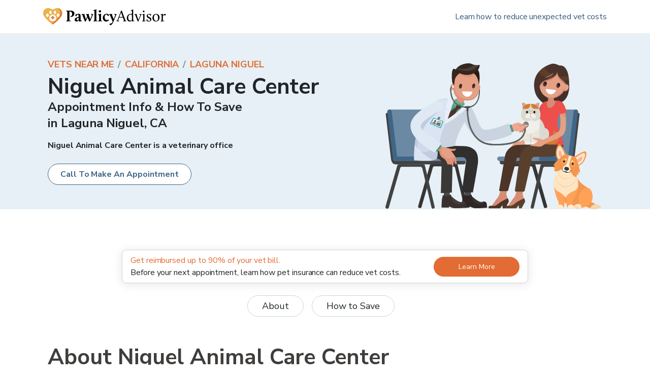

--- FILE ---
content_type: application/javascript; charset=utf-8
request_url: https://www.pawlicy.com/_next/static/chunks/6656-516e8524f79c9007.js
body_size: 11298
content:
!function(){try{var e="undefined"!=typeof window?window:"undefined"!=typeof global?global:"undefined"!=typeof self?self:{},t=(new Error).stack;t&&(e._sentryDebugIds=e._sentryDebugIds||{},e._sentryDebugIds[t]="a94fb5ed-9c49-417a-bf03-9ff3a3ce3be2",e._sentryDebugIdIdentifier="sentry-dbid-a94fb5ed-9c49-417a-bf03-9ff3a3ce3be2")}catch(e){}}(),(self.webpackChunk_N_E=self.webpackChunk_N_E||[]).push([[6656],{586656:function(e,t,r){r.d(t,{gN:function(){return Sn},l0:function(){return En},J9:function(){return yn},IG:function(){return Zr},E9:function(){return fn},TA:function(){return dn},ew:function(){return bn},wq:function(){return hn}});var n=function(e){return function(e){return!!e&&"object"===typeof e}(e)&&!function(e){var t=Object.prototype.toString.call(e);return"[object RegExp]"===t||"[object Date]"===t||function(e){return e.$$typeof===a}(e)}(e)};var a="function"===typeof Symbol&&Symbol.for?Symbol.for("react.element"):60103;function o(e,t){return!1!==t.clone&&t.isMergeableObject(e)?u((r=e,Array.isArray(r)?[]:{}),e,t):e;var r}function i(e,t,r){return e.concat(t).map((function(e){return o(e,r)}))}function u(e,t,r){(r=r||{}).arrayMerge=r.arrayMerge||i,r.isMergeableObject=r.isMergeableObject||n;var a=Array.isArray(t);return a===Array.isArray(e)?a?r.arrayMerge(e,t,r):function(e,t,r){var n={};return r.isMergeableObject(e)&&Object.keys(e).forEach((function(t){n[t]=o(e[t],r)})),Object.keys(t).forEach((function(a){r.isMergeableObject(t[a])&&e[a]?n[a]=u(e[a],t[a],r):n[a]=o(t[a],r)})),n}(e,t,r):o(t,r)}u.all=function(e,t){if(!Array.isArray(e))throw new Error("first argument should be an array");return e.reduce((function(e,r){return u(e,r,t)}),{})};var c=u,l="object"==typeof global&&global&&global.Object===Object&&global,s="object"==typeof self&&self&&self.Object===Object&&self,f=l||s||Function("return this")(),v=f.Symbol,p=Object.prototype,d=p.hasOwnProperty,y=p.toString,h=v?v.toStringTag:void 0;var b=function(e){var t=d.call(e,h),r=e[h];try{e[h]=void 0;var n=!0}catch(o){}var a=y.call(e);return n&&(t?e[h]=r:delete e[h]),a},m=Object.prototype.toString;var _=function(e){return m.call(e)},g=v?v.toStringTag:void 0;var j=function(e){return null==e?void 0===e?"[object Undefined]":"[object Null]":g&&g in Object(e)?b(e):_(e)};var S=function(e,t){return function(r){return e(t(r))}},E=S(Object.getPrototypeOf,Object);var O=function(e){return null!=e&&"object"==typeof e},A=Function.prototype,T=Object.prototype,w=A.toString,I=T.hasOwnProperty,R=w.call(Object);var F=function(e){if(!O(e)||"[object Object]"!=j(e))return!1;var t=E(e);if(null===t)return!0;var r=I.call(t,"constructor")&&t.constructor;return"function"==typeof r&&r instanceof r&&w.call(r)==R},k=r(652983),C=r(530693),P=r.n(C);var M=function(e,t){};var D=function(){this.__data__=[],this.size=0};var U=function(e,t){return e===t||e!==e&&t!==t};var x=function(e,t){for(var r=e.length;r--;)if(U(e[r][0],t))return r;return-1},V=Array.prototype.splice;var L=function(e){var t=this.__data__,r=x(t,e);return!(r<0)&&(r==t.length-1?t.pop():V.call(t,r,1),--this.size,!0)};var N=function(e){var t=this.__data__,r=x(t,e);return r<0?void 0:t[r][1]};var B=function(e){return x(this.__data__,e)>-1};var z=function(e,t){var r=this.__data__,n=x(r,e);return n<0?(++this.size,r.push([e,t])):r[n][1]=t,this};function $(e){var t=-1,r=null==e?0:e.length;for(this.clear();++t<r;){var n=e[t];this.set(n[0],n[1])}}$.prototype.clear=D,$.prototype.delete=L,$.prototype.get=N,$.prototype.has=B,$.prototype.set=z;var G=$;var H=function(){this.__data__=new G,this.size=0};var W=function(e){var t=this.__data__,r=t.delete(e);return this.size=t.size,r};var q=function(e){return this.__data__.get(e)};var K=function(e){return this.__data__.has(e)};var Y=function(e){var t=typeof e;return null!=e&&("object"==t||"function"==t)};var J=function(e){if(!Y(e))return!1;var t=j(e);return"[object Function]"==t||"[object GeneratorFunction]"==t||"[object AsyncFunction]"==t||"[object Proxy]"==t},Q=f["__core-js_shared__"],X=function(){var e=/[^.]+$/.exec(Q&&Q.keys&&Q.keys.IE_PROTO||"");return e?"Symbol(src)_1."+e:""}();var Z=function(e){return!!X&&X in e},ee=Function.prototype.toString;var te=function(e){if(null!=e){try{return ee.call(e)}catch(t){}try{return e+""}catch(t){}}return""},re=/^\[object .+?Constructor\]$/,ne=Function.prototype,ae=Object.prototype,oe=ne.toString,ie=ae.hasOwnProperty,ue=RegExp("^"+oe.call(ie).replace(/[\\^$.*+?()[\]{}|]/g,"\\$&").replace(/hasOwnProperty|(function).*?(?=\\\()| for .+?(?=\\\])/g,"$1.*?")+"$");var ce=function(e){return!(!Y(e)||Z(e))&&(J(e)?ue:re).test(te(e))};var le=function(e,t){return null==e?void 0:e[t]};var se=function(e,t){var r=le(e,t);return ce(r)?r:void 0},fe=se(f,"Map"),ve=se(Object,"create");var pe=function(){this.__data__=ve?ve(null):{},this.size=0};var de=function(e){var t=this.has(e)&&delete this.__data__[e];return this.size-=t?1:0,t},ye=Object.prototype.hasOwnProperty;var he=function(e){var t=this.__data__;if(ve){var r=t[e];return"__lodash_hash_undefined__"===r?void 0:r}return ye.call(t,e)?t[e]:void 0},be=Object.prototype.hasOwnProperty;var me=function(e){var t=this.__data__;return ve?void 0!==t[e]:be.call(t,e)};var _e=function(e,t){var r=this.__data__;return this.size+=this.has(e)?0:1,r[e]=ve&&void 0===t?"__lodash_hash_undefined__":t,this};function ge(e){var t=-1,r=null==e?0:e.length;for(this.clear();++t<r;){var n=e[t];this.set(n[0],n[1])}}ge.prototype.clear=pe,ge.prototype.delete=de,ge.prototype.get=he,ge.prototype.has=me,ge.prototype.set=_e;var je=ge;var Se=function(){this.size=0,this.__data__={hash:new je,map:new(fe||G),string:new je}};var Ee=function(e){var t=typeof e;return"string"==t||"number"==t||"symbol"==t||"boolean"==t?"__proto__"!==e:null===e};var Oe=function(e,t){var r=e.__data__;return Ee(t)?r["string"==typeof t?"string":"hash"]:r.map};var Ae=function(e){var t=Oe(this,e).delete(e);return this.size-=t?1:0,t};var Te=function(e){return Oe(this,e).get(e)};var we=function(e){return Oe(this,e).has(e)};var Ie=function(e,t){var r=Oe(this,e),n=r.size;return r.set(e,t),this.size+=r.size==n?0:1,this};function Re(e){var t=-1,r=null==e?0:e.length;for(this.clear();++t<r;){var n=e[t];this.set(n[0],n[1])}}Re.prototype.clear=Se,Re.prototype.delete=Ae,Re.prototype.get=Te,Re.prototype.has=we,Re.prototype.set=Ie;var Fe=Re;var ke=function(e,t){var r=this.__data__;if(r instanceof G){var n=r.__data__;if(!fe||n.length<199)return n.push([e,t]),this.size=++r.size,this;r=this.__data__=new Fe(n)}return r.set(e,t),this.size=r.size,this};function Ce(e){var t=this.__data__=new G(e);this.size=t.size}Ce.prototype.clear=H,Ce.prototype.delete=W,Ce.prototype.get=q,Ce.prototype.has=K,Ce.prototype.set=ke;var Pe=Ce;var Me=function(e,t){for(var r=-1,n=null==e?0:e.length;++r<n&&!1!==t(e[r],r,e););return e},De=function(){try{var e=se(Object,"defineProperty");return e({},"",{}),e}catch(t){}}();var Ue=function(e,t,r){"__proto__"==t&&De?De(e,t,{configurable:!0,enumerable:!0,value:r,writable:!0}):e[t]=r},xe=Object.prototype.hasOwnProperty;var Ve=function(e,t,r){var n=e[t];xe.call(e,t)&&U(n,r)&&(void 0!==r||t in e)||Ue(e,t,r)};var Le=function(e,t,r,n){var a=!r;r||(r={});for(var o=-1,i=t.length;++o<i;){var u=t[o],c=n?n(r[u],e[u],u,r,e):void 0;void 0===c&&(c=e[u]),a?Ue(r,u,c):Ve(r,u,c)}return r};var Ne=function(e,t){for(var r=-1,n=Array(e);++r<e;)n[r]=t(r);return n};var Be=function(e){return O(e)&&"[object Arguments]"==j(e)},ze=Object.prototype,$e=ze.hasOwnProperty,Ge=ze.propertyIsEnumerable,He=Be(function(){return arguments}())?Be:function(e){return O(e)&&$e.call(e,"callee")&&!Ge.call(e,"callee")},We=He,qe=Array.isArray;var Ke=function(){return!1},Ye="object"==typeof exports&&exports&&!exports.nodeType&&exports,Je=Ye&&"object"==typeof module&&module&&!module.nodeType&&module,Qe=Je&&Je.exports===Ye?f.Buffer:void 0,Xe=(Qe?Qe.isBuffer:void 0)||Ke,Ze=/^(?:0|[1-9]\d*)$/;var et=function(e,t){var r=typeof e;return!!(t=null==t?9007199254740991:t)&&("number"==r||"symbol"!=r&&Ze.test(e))&&e>-1&&e%1==0&&e<t};var tt=function(e){return"number"==typeof e&&e>-1&&e%1==0&&e<=9007199254740991},rt={};rt["[object Float32Array]"]=rt["[object Float64Array]"]=rt["[object Int8Array]"]=rt["[object Int16Array]"]=rt["[object Int32Array]"]=rt["[object Uint8Array]"]=rt["[object Uint8ClampedArray]"]=rt["[object Uint16Array]"]=rt["[object Uint32Array]"]=!0,rt["[object Arguments]"]=rt["[object Array]"]=rt["[object ArrayBuffer]"]=rt["[object Boolean]"]=rt["[object DataView]"]=rt["[object Date]"]=rt["[object Error]"]=rt["[object Function]"]=rt["[object Map]"]=rt["[object Number]"]=rt["[object Object]"]=rt["[object RegExp]"]=rt["[object Set]"]=rt["[object String]"]=rt["[object WeakMap]"]=!1;var nt=function(e){return O(e)&&tt(e.length)&&!!rt[j(e)]};var at=function(e){return function(t){return e(t)}},ot="object"==typeof exports&&exports&&!exports.nodeType&&exports,it=ot&&"object"==typeof module&&module&&!module.nodeType&&module,ut=it&&it.exports===ot&&l.process,ct=function(){try{var e=it&&it.require&&it.require("util").types;return e||ut&&ut.binding&&ut.binding("util")}catch(t){}}(),lt=ct&&ct.isTypedArray,st=lt?at(lt):nt,ft=Object.prototype.hasOwnProperty;var vt=function(e,t){var r=qe(e),n=!r&&We(e),a=!r&&!n&&Xe(e),o=!r&&!n&&!a&&st(e),i=r||n||a||o,u=i?Ne(e.length,String):[],c=u.length;for(var l in e)!t&&!ft.call(e,l)||i&&("length"==l||a&&("offset"==l||"parent"==l)||o&&("buffer"==l||"byteLength"==l||"byteOffset"==l)||et(l,c))||u.push(l);return u},pt=Object.prototype;var dt=function(e){var t=e&&e.constructor;return e===("function"==typeof t&&t.prototype||pt)},yt=S(Object.keys,Object),ht=Object.prototype.hasOwnProperty;var bt=function(e){if(!dt(e))return yt(e);var t=[];for(var r in Object(e))ht.call(e,r)&&"constructor"!=r&&t.push(r);return t};var mt=function(e){return null!=e&&tt(e.length)&&!J(e)};var _t=function(e){return mt(e)?vt(e):bt(e)};var gt=function(e,t){return e&&Le(t,_t(t),e)};var jt=function(e){var t=[];if(null!=e)for(var r in Object(e))t.push(r);return t},St=Object.prototype.hasOwnProperty;var Et=function(e){if(!Y(e))return jt(e);var t=dt(e),r=[];for(var n in e)("constructor"!=n||!t&&St.call(e,n))&&r.push(n);return r};var Ot=function(e){return mt(e)?vt(e,!0):Et(e)};var At=function(e,t){return e&&Le(t,Ot(t),e)},Tt="object"==typeof exports&&exports&&!exports.nodeType&&exports,wt=Tt&&"object"==typeof module&&module&&!module.nodeType&&module,It=wt&&wt.exports===Tt?f.Buffer:void 0,Rt=It?It.allocUnsafe:void 0;var Ft=function(e,t){if(t)return e.slice();var r=e.length,n=Rt?Rt(r):new e.constructor(r);return e.copy(n),n};var kt=function(e,t){var r=-1,n=e.length;for(t||(t=Array(n));++r<n;)t[r]=e[r];return t};var Ct=function(e,t){for(var r=-1,n=null==e?0:e.length,a=0,o=[];++r<n;){var i=e[r];t(i,r,e)&&(o[a++]=i)}return o};var Pt=function(){return[]},Mt=Object.prototype.propertyIsEnumerable,Dt=Object.getOwnPropertySymbols,Ut=Dt?function(e){return null==e?[]:(e=Object(e),Ct(Dt(e),(function(t){return Mt.call(e,t)})))}:Pt;var xt=function(e,t){return Le(e,Ut(e),t)};var Vt=function(e,t){for(var r=-1,n=t.length,a=e.length;++r<n;)e[a+r]=t[r];return e},Lt=Object.getOwnPropertySymbols?function(e){for(var t=[];e;)Vt(t,Ut(e)),e=E(e);return t}:Pt;var Nt=function(e,t){return Le(e,Lt(e),t)};var Bt=function(e,t,r){var n=t(e);return qe(e)?n:Vt(n,r(e))};var zt=function(e){return Bt(e,_t,Ut)};var $t=function(e){return Bt(e,Ot,Lt)},Gt=se(f,"DataView"),Ht=se(f,"Promise"),Wt=se(f,"Set"),qt=se(f,"WeakMap"),Kt="[object Map]",Yt="[object Promise]",Jt="[object Set]",Qt="[object WeakMap]",Xt="[object DataView]",Zt=te(Gt),er=te(fe),tr=te(Ht),rr=te(Wt),nr=te(qt),ar=j;(Gt&&ar(new Gt(new ArrayBuffer(1)))!=Xt||fe&&ar(new fe)!=Kt||Ht&&ar(Ht.resolve())!=Yt||Wt&&ar(new Wt)!=Jt||qt&&ar(new qt)!=Qt)&&(ar=function(e){var t=j(e),r="[object Object]"==t?e.constructor:void 0,n=r?te(r):"";if(n)switch(n){case Zt:return Xt;case er:return Kt;case tr:return Yt;case rr:return Jt;case nr:return Qt}return t});var or=ar,ir=Object.prototype.hasOwnProperty;var ur=function(e){var t=e.length,r=new e.constructor(t);return t&&"string"==typeof e[0]&&ir.call(e,"index")&&(r.index=e.index,r.input=e.input),r},cr=f.Uint8Array;var lr=function(e){var t=new e.constructor(e.byteLength);return new cr(t).set(new cr(e)),t};var sr=function(e,t){var r=t?lr(e.buffer):e.buffer;return new e.constructor(r,e.byteOffset,e.byteLength)},fr=/\w*$/;var vr=function(e){var t=new e.constructor(e.source,fr.exec(e));return t.lastIndex=e.lastIndex,t},pr=v?v.prototype:void 0,dr=pr?pr.valueOf:void 0;var yr=function(e){return dr?Object(dr.call(e)):{}};var hr=function(e,t){var r=t?lr(e.buffer):e.buffer;return new e.constructor(r,e.byteOffset,e.length)};var br=function(e,t,r){var n=e.constructor;switch(t){case"[object ArrayBuffer]":return lr(e);case"[object Boolean]":case"[object Date]":return new n(+e);case"[object DataView]":return sr(e,r);case"[object Float32Array]":case"[object Float64Array]":case"[object Int8Array]":case"[object Int16Array]":case"[object Int32Array]":case"[object Uint8Array]":case"[object Uint8ClampedArray]":case"[object Uint16Array]":case"[object Uint32Array]":return hr(e,r);case"[object Map]":case"[object Set]":return new n;case"[object Number]":case"[object String]":return new n(e);case"[object RegExp]":return vr(e);case"[object Symbol]":return yr(e)}},mr=Object.create,_r=function(){function e(){}return function(t){if(!Y(t))return{};if(mr)return mr(t);e.prototype=t;var r=new e;return e.prototype=void 0,r}}();var gr=function(e){return"function"!=typeof e.constructor||dt(e)?{}:_r(E(e))};var jr=function(e){return O(e)&&"[object Map]"==or(e)},Sr=ct&&ct.isMap,Er=Sr?at(Sr):jr;var Or=function(e){return O(e)&&"[object Set]"==or(e)},Ar=ct&&ct.isSet,Tr=Ar?at(Ar):Or,wr="[object Arguments]",Ir="[object Function]",Rr="[object Object]",Fr={};Fr[wr]=Fr["[object Array]"]=Fr["[object ArrayBuffer]"]=Fr["[object DataView]"]=Fr["[object Boolean]"]=Fr["[object Date]"]=Fr["[object Float32Array]"]=Fr["[object Float64Array]"]=Fr["[object Int8Array]"]=Fr["[object Int16Array]"]=Fr["[object Int32Array]"]=Fr["[object Map]"]=Fr["[object Number]"]=Fr[Rr]=Fr["[object RegExp]"]=Fr["[object Set]"]=Fr["[object String]"]=Fr["[object Symbol]"]=Fr["[object Uint8Array]"]=Fr["[object Uint8ClampedArray]"]=Fr["[object Uint16Array]"]=Fr["[object Uint32Array]"]=!0,Fr["[object Error]"]=Fr[Ir]=Fr["[object WeakMap]"]=!1;var kr=function e(t,r,n,a,o,i){var u,c=1&r,l=2&r,s=4&r;if(n&&(u=o?n(t,a,o,i):n(t)),void 0!==u)return u;if(!Y(t))return t;var f=qe(t);if(f){if(u=ur(t),!c)return kt(t,u)}else{var v=or(t),p=v==Ir||"[object GeneratorFunction]"==v;if(Xe(t))return Ft(t,c);if(v==Rr||v==wr||p&&!o){if(u=l||p?{}:gr(t),!c)return l?Nt(t,At(u,t)):xt(t,gt(u,t))}else{if(!Fr[v])return o?t:{};u=br(t,v,c)}}i||(i=new Pe);var d=i.get(t);if(d)return d;i.set(t,u),Tr(t)?t.forEach((function(a){u.add(e(a,r,n,a,t,i))})):Er(t)&&t.forEach((function(a,o){u.set(o,e(a,r,n,o,t,i))}));var y=f?void 0:(s?l?$t:zt:l?Ot:_t)(t);return Me(y||t,(function(a,o){y&&(a=t[o=a]),Ve(u,o,e(a,r,n,o,t,i))})),u};var Cr=function(e){return kr(e,4)};var Pr=function(e,t){for(var r=-1,n=null==e?0:e.length,a=Array(n);++r<n;)a[r]=t(e[r],r,e);return a};var Mr=function(e){return"symbol"==typeof e||O(e)&&"[object Symbol]"==j(e)};function Dr(e,t){if("function"!=typeof e||null!=t&&"function"!=typeof t)throw new TypeError("Expected a function");var r=function(){var n=arguments,a=t?t.apply(this,n):n[0],o=r.cache;if(o.has(a))return o.get(a);var i=e.apply(this,n);return r.cache=o.set(a,i)||o,i};return r.cache=new(Dr.Cache||Fe),r}Dr.Cache=Fe;var Ur=Dr;var xr=/[^.[\]]+|\[(?:(-?\d+(?:\.\d+)?)|(["'])((?:(?!\2)[^\\]|\\.)*?)\2)\]|(?=(?:\.|\[\])(?:\.|\[\]|$))/g,Vr=/\\(\\)?/g,Lr=function(e){var t=Ur(e,(function(e){return 500===r.size&&r.clear(),e})),r=t.cache;return t}((function(e){var t=[];return 46===e.charCodeAt(0)&&t.push(""),e.replace(xr,(function(e,r,n,a){t.push(n?a.replace(Vr,"$1"):r||e)})),t}));var Nr=function(e){if("string"==typeof e||Mr(e))return e;var t=e+"";return"0"==t&&1/e==-Infinity?"-0":t},Br=v?v.prototype:void 0,zr=Br?Br.toString:void 0;var $r=function e(t){if("string"==typeof t)return t;if(qe(t))return Pr(t,e)+"";if(Mr(t))return zr?zr.call(t):"";var r=t+"";return"0"==r&&1/t==-Infinity?"-0":r};var Gr=function(e){return null==e?"":$r(e)};var Hr=function(e){return qe(e)?Pr(e,Nr):Mr(e)?[e]:kt(Lr(Gr(e)))};r(910063);var Wr=function(e){return kr(e,5)};function qr(){return qr=Object.assign||function(e){for(var t=1;t<arguments.length;t++){var r=arguments[t];for(var n in r)Object.prototype.hasOwnProperty.call(r,n)&&(e[n]=r[n])}return e},qr.apply(this,arguments)}function Kr(e,t){e.prototype=Object.create(t.prototype),e.prototype.constructor=e,e.__proto__=t}function Yr(e,t){if(null==e)return{};var r,n,a={},o=Object.keys(e);for(n=0;n<o.length;n++)r=o[n],t.indexOf(r)>=0||(a[r]=e[r]);return a}function Jr(e){if(void 0===e)throw new ReferenceError("this hasn't been initialised - super() hasn't been called");return e}var Qr=(0,k.createContext)(void 0);Qr.displayName="FormikContext";var Xr=Qr.Provider,Zr=Qr.Consumer;function en(){var e=(0,k.useContext)(Qr);return e||M(!1),e}var tn=function(e){return Array.isArray(e)&&0===e.length},rn=function(e){return"function"===typeof e},nn=function(e){return null!==e&&"object"===typeof e},an=function(e){return String(Math.floor(Number(e)))===e},on=function(e){return"[object String]"===Object.prototype.toString.call(e)},un=function(e){return 0===k.Children.count(e)},cn=function(e){return nn(e)&&rn(e.then)};function ln(e,t,r,n){void 0===n&&(n=0);for(var a=Hr(t);e&&n<a.length;)e=e[a[n++]];return n===a.length||e?void 0===e?r:e:r}function sn(e,t,r){for(var n=Cr(e),a=n,o=0,i=Hr(t);o<i.length-1;o++){var u=i[o],c=ln(e,i.slice(0,o+1));if(c&&(nn(c)||Array.isArray(c)))a=a[u]=Cr(c);else{var l=i[o+1];a=a[u]=an(l)&&Number(l)>=0?[]:{}}}return(0===o?e:a)[i[o]]===r?e:(void 0===r?delete a[i[o]]:a[i[o]]=r,0===o&&void 0===r&&delete n[i[o]],n)}function fn(e,t,r,n){void 0===r&&(r=new WeakMap),void 0===n&&(n={});for(var a=0,o=Object.keys(e);a<o.length;a++){var i=o[a],u=e[i];nn(u)?r.get(u)||(r.set(u,!0),n[i]=Array.isArray(u)?[]:{},fn(u,t,r,n[i])):n[i]=t}return n}var vn={},pn={};function dn(e){var t=e.validateOnChange,r=void 0===t||t,n=e.validateOnBlur,a=void 0===n||n,o=e.validateOnMount,i=void 0!==o&&o,u=e.isInitialValid,l=e.enableReinitialize,s=void 0!==l&&l,f=e.onSubmit,v=Yr(e,["validateOnChange","validateOnBlur","validateOnMount","isInitialValid","enableReinitialize","onSubmit"]),p=qr({validateOnChange:r,validateOnBlur:a,validateOnMount:i,onSubmit:f},v),d=(0,k.useRef)(p.initialValues),y=(0,k.useRef)(p.initialErrors||vn),h=(0,k.useRef)(p.initialTouched||pn),b=(0,k.useRef)(p.initialStatus),m=(0,k.useRef)(!1),_=(0,k.useRef)({});(0,k.useEffect)((function(){return m.current=!0,function(){m.current=!1}}),[]);var g=(0,k.useState)(0)[1],j=(0,k.useRef)({values:p.initialValues,errors:p.initialErrors||vn,touched:p.initialTouched||pn,status:p.initialStatus,isSubmitting:!1,isValidating:!1,submitCount:0}),S=j.current,E=(0,k.useCallback)((function(e){var t=j.current;j.current=function(e,t){switch(t.type){case"SET_VALUES":return qr({},e,{values:t.payload});case"SET_TOUCHED":return qr({},e,{touched:t.payload});case"SET_ERRORS":return P()(e.errors,t.payload)?e:qr({},e,{errors:t.payload});case"SET_STATUS":return qr({},e,{status:t.payload});case"SET_ISSUBMITTING":return qr({},e,{isSubmitting:t.payload});case"SET_ISVALIDATING":return qr({},e,{isValidating:t.payload});case"SET_FIELD_VALUE":return qr({},e,{values:sn(e.values,t.payload.field,t.payload.value)});case"SET_FIELD_TOUCHED":return qr({},e,{touched:sn(e.touched,t.payload.field,t.payload.value)});case"SET_FIELD_ERROR":return qr({},e,{errors:sn(e.errors,t.payload.field,t.payload.value)});case"RESET_FORM":return qr({},e,t.payload);case"SET_FORMIK_STATE":return t.payload(e);case"SUBMIT_ATTEMPT":return qr({},e,{touched:fn(e.values,!0),isSubmitting:!0,submitCount:e.submitCount+1});case"SUBMIT_FAILURE":case"SUBMIT_SUCCESS":return qr({},e,{isSubmitting:!1});default:return e}}(t,e),t!==j.current&&g((function(e){return e+1}))}),[]),O=(0,k.useCallback)((function(e,t){return new Promise((function(r,n){var a=p.validate(e,t);null==a?r(vn):cn(a)?a.then((function(e){r(e||vn)}),(function(e){n(e)})):r(a)}))}),[p.validate]),A=(0,k.useCallback)((function(e,t){var r=p.validationSchema,n=rn(r)?r(t):r,a=t&&n.validateAt?n.validateAt(t,e):bn(e,n);return new Promise((function(e,t){a.then((function(){e(vn)}),(function(r){"ValidationError"===r.name?e(hn(r)):t(r)}))}))}),[p.validationSchema]),T=(0,k.useCallback)((function(e,t){return new Promise((function(r){return r(_.current[e].validate(t))}))}),[]),w=(0,k.useCallback)((function(e){var t=Object.keys(_.current).filter((function(e){return rn(_.current[e].validate)})),r=t.length>0?t.map((function(t){return T(t,ln(e,t))})):[Promise.resolve("DO_NOT_DELETE_YOU_WILL_BE_FIRED")];return Promise.all(r).then((function(e){return e.reduce((function(e,r,n){return"DO_NOT_DELETE_YOU_WILL_BE_FIRED"===r||r&&(e=sn(e,t[n],r)),e}),{})}))}),[T]),I=(0,k.useCallback)((function(e){return Promise.all([w(e),p.validationSchema?A(e):{},p.validate?O(e):{}]).then((function(e){var t=e[0],r=e[1],n=e[2];return c.all([t,r,n],{arrayMerge:_n})}))}),[p.validate,p.validationSchema,w,O,A]),R=jn((function(e){return void 0===e&&(e=S.values),E({type:"SET_ISVALIDATING",payload:!0}),I(e).then((function(e){return m.current&&(E({type:"SET_ISVALIDATING",payload:!1}),E({type:"SET_ERRORS",payload:e})),e}))}));(0,k.useEffect)((function(){i&&!0===m.current&&P()(d.current,p.initialValues)&&R(d.current)}),[i,R]);var F=(0,k.useCallback)((function(e){var t=e&&e.values?e.values:d.current,r=e&&e.errors?e.errors:y.current?y.current:p.initialErrors||{},n=e&&e.touched?e.touched:h.current?h.current:p.initialTouched||{},a=e&&e.status?e.status:b.current?b.current:p.initialStatus;d.current=t,y.current=r,h.current=n,b.current=a;var o=function(){E({type:"RESET_FORM",payload:{isSubmitting:!!e&&!!e.isSubmitting,errors:r,touched:n,status:a,values:t,isValidating:!!e&&!!e.isValidating,submitCount:e&&e.submitCount&&"number"===typeof e.submitCount?e.submitCount:0}})};if(p.onReset){var i=p.onReset(S.values,Q);cn(i)?i.then(o):o()}else o()}),[p.initialErrors,p.initialStatus,p.initialTouched,p.onReset]);(0,k.useEffect)((function(){!0!==m.current||P()(d.current,p.initialValues)||s&&(d.current=p.initialValues,F(),i&&R(d.current))}),[s,p.initialValues,F,i,R]),(0,k.useEffect)((function(){s&&!0===m.current&&!P()(y.current,p.initialErrors)&&(y.current=p.initialErrors||vn,E({type:"SET_ERRORS",payload:p.initialErrors||vn}))}),[s,p.initialErrors]),(0,k.useEffect)((function(){s&&!0===m.current&&!P()(h.current,p.initialTouched)&&(h.current=p.initialTouched||pn,E({type:"SET_TOUCHED",payload:p.initialTouched||pn}))}),[s,p.initialTouched]),(0,k.useEffect)((function(){s&&!0===m.current&&!P()(b.current,p.initialStatus)&&(b.current=p.initialStatus,E({type:"SET_STATUS",payload:p.initialStatus}))}),[s,p.initialStatus,p.initialTouched]);var C=jn((function(e){if(_.current[e]&&rn(_.current[e].validate)){var t=ln(S.values,e),r=_.current[e].validate(t);return cn(r)?(E({type:"SET_ISVALIDATING",payload:!0}),r.then((function(e){return e})).then((function(t){E({type:"SET_FIELD_ERROR",payload:{field:e,value:t}}),E({type:"SET_ISVALIDATING",payload:!1})}))):(E({type:"SET_FIELD_ERROR",payload:{field:e,value:r}}),Promise.resolve(r))}return p.validationSchema?(E({type:"SET_ISVALIDATING",payload:!0}),A(S.values,e).then((function(e){return e})).then((function(t){E({type:"SET_FIELD_ERROR",payload:{field:e,value:ln(t,e)}}),E({type:"SET_ISVALIDATING",payload:!1})}))):Promise.resolve()})),M=(0,k.useCallback)((function(e,t){var r=t.validate;_.current[e]={validate:r}}),[]),D=(0,k.useCallback)((function(e){delete _.current[e]}),[]),U=jn((function(e,t){return E({type:"SET_TOUCHED",payload:e}),(void 0===t?a:t)?R(S.values):Promise.resolve()})),x=(0,k.useCallback)((function(e){E({type:"SET_ERRORS",payload:e})}),[]),V=jn((function(e,t){var n=rn(e)?e(S.values):e;return E({type:"SET_VALUES",payload:n}),(void 0===t?r:t)?R(n):Promise.resolve()})),L=(0,k.useCallback)((function(e,t){E({type:"SET_FIELD_ERROR",payload:{field:e,value:t}})}),[]),N=jn((function(e,t,n){return E({type:"SET_FIELD_VALUE",payload:{field:e,value:t}}),(void 0===n?r:n)?R(sn(S.values,e,t)):Promise.resolve()})),B=(0,k.useCallback)((function(e,t){var r,n=t,a=e;if(!on(e)){e.persist&&e.persist();var o=e.target?e.target:e.currentTarget,i=o.type,u=o.name,c=o.id,l=o.value,s=o.checked,f=(o.outerHTML,o.options),v=o.multiple;n=t||(u||c),a=/number|range/.test(i)?(r=parseFloat(l),isNaN(r)?"":r):/checkbox/.test(i)?function(e,t,r){if("boolean"===typeof e)return Boolean(t);var n=[],a=!1,o=-1;if(Array.isArray(e))n=e,a=(o=e.indexOf(r))>=0;else if(!r||"true"==r||"false"==r)return Boolean(t);if(t&&r&&!a)return n.concat(r);if(!a)return n;return n.slice(0,o).concat(n.slice(o+1))}(ln(S.values,n),s,l):f&&v?function(e){return Array.from(e).filter((function(e){return e.selected})).map((function(e){return e.value}))}(f):l}n&&N(n,a)}),[N,S.values]),z=jn((function(e){if(on(e))return function(t){return B(t,e)};B(e)})),$=jn((function(e,t,r){return void 0===t&&(t=!0),E({type:"SET_FIELD_TOUCHED",payload:{field:e,value:t}}),(void 0===r?a:r)?R(S.values):Promise.resolve()})),G=(0,k.useCallback)((function(e,t){e.persist&&e.persist();var r=e.target,n=r.name,a=r.id,o=(r.outerHTML,t||(n||a));$(o,!0)}),[$]),H=jn((function(e){if(on(e))return function(t){return G(t,e)};G(e)})),W=(0,k.useCallback)((function(e){rn(e)?E({type:"SET_FORMIK_STATE",payload:e}):E({type:"SET_FORMIK_STATE",payload:function(){return e}})}),[]),q=(0,k.useCallback)((function(e){E({type:"SET_STATUS",payload:e})}),[]),K=(0,k.useCallback)((function(e){E({type:"SET_ISSUBMITTING",payload:e})}),[]),Y=jn((function(){return E({type:"SUBMIT_ATTEMPT"}),R().then((function(e){var t=e instanceof Error;if(!t&&0===Object.keys(e).length){var r;try{if(void 0===(r=X()))return}catch(n){throw n}return Promise.resolve(r).then((function(e){return m.current&&E({type:"SUBMIT_SUCCESS"}),e})).catch((function(e){if(m.current)throw E({type:"SUBMIT_FAILURE"}),e}))}if(m.current&&(E({type:"SUBMIT_FAILURE"}),t))throw e}))})),J=jn((function(e){e&&e.preventDefault&&rn(e.preventDefault)&&e.preventDefault(),e&&e.stopPropagation&&rn(e.stopPropagation)&&e.stopPropagation(),Y().catch((function(e){console.warn("Warning: An unhandled error was caught from submitForm()",e)}))})),Q={resetForm:F,validateForm:R,validateField:C,setErrors:x,setFieldError:L,setFieldTouched:$,setFieldValue:N,setStatus:q,setSubmitting:K,setTouched:U,setValues:V,setFormikState:W,submitForm:Y},X=jn((function(){return f(S.values,Q)})),Z=jn((function(e){e&&e.preventDefault&&rn(e.preventDefault)&&e.preventDefault(),e&&e.stopPropagation&&rn(e.stopPropagation)&&e.stopPropagation(),F()})),ee=(0,k.useCallback)((function(e){return{value:ln(S.values,e),error:ln(S.errors,e),touched:!!ln(S.touched,e),initialValue:ln(d.current,e),initialTouched:!!ln(h.current,e),initialError:ln(y.current,e)}}),[S.errors,S.touched,S.values]),te=(0,k.useCallback)((function(e){return{setValue:function(t,r){return N(e,t,r)},setTouched:function(t,r){return $(e,t,r)},setError:function(t){return L(e,t)}}}),[N,$,L]),re=(0,k.useCallback)((function(e){var t=nn(e),r=t?e.name:e,n=ln(S.values,r),a={name:r,value:n,onChange:z,onBlur:H};if(t){var o=e.type,i=e.value,u=e.as,c=e.multiple;"checkbox"===o?void 0===i?a.checked=!!n:(a.checked=!(!Array.isArray(n)||!~n.indexOf(i)),a.value=i):"radio"===o?(a.checked=n===i,a.value=i):"select"===u&&c&&(a.value=a.value||[],a.multiple=!0)}return a}),[H,z,S.values]),ne=(0,k.useMemo)((function(){return!P()(d.current,S.values)}),[d.current,S.values]),ae=(0,k.useMemo)((function(){return"undefined"!==typeof u?ne?S.errors&&0===Object.keys(S.errors).length:!1!==u&&rn(u)?u(p):u:S.errors&&0===Object.keys(S.errors).length}),[u,ne,S.errors,p]);return qr({},S,{initialValues:d.current,initialErrors:y.current,initialTouched:h.current,initialStatus:b.current,handleBlur:H,handleChange:z,handleReset:Z,handleSubmit:J,resetForm:F,setErrors:x,setFormikState:W,setFieldTouched:$,setFieldValue:N,setFieldError:L,setStatus:q,setSubmitting:K,setTouched:U,setValues:V,submitForm:Y,validateForm:R,validateField:C,isValid:ae,dirty:ne,unregisterField:D,registerField:M,getFieldProps:re,getFieldMeta:ee,getFieldHelpers:te,validateOnBlur:a,validateOnChange:r,validateOnMount:i})}function yn(e){var t=dn(e),r=e.component,n=e.children,a=e.render,o=e.innerRef;return(0,k.useImperativeHandle)(o,(function(){return t})),(0,k.createElement)(Xr,{value:t},r?(0,k.createElement)(r,t):a?a(t):n?rn(n)?n(t):un(n)?null:k.Children.only(n):null)}function hn(e){var t={};if(e.inner){if(0===e.inner.length)return sn(t,e.path,e.message);var r=e.inner,n=Array.isArray(r),a=0;for(r=n?r:r[Symbol.iterator]();;){var o;if(n){if(a>=r.length)break;o=r[a++]}else{if((a=r.next()).done)break;o=a.value}var i=o;ln(t,i.path)||(t=sn(t,i.path,i.message))}}return t}function bn(e,t,r,n){void 0===r&&(r=!1);var a=mn(e);return t[r?"validateSync":"validate"](a,{abortEarly:!1,context:n||a})}function mn(e){var t=Array.isArray(e)?[]:{};for(var r in e)if(Object.prototype.hasOwnProperty.call(e,r)){var n=String(r);!0===Array.isArray(e[n])?t[n]=e[n].map((function(e){return!0===Array.isArray(e)||F(e)?mn(e):""!==e?e:void 0})):F(e[n])?t[n]=mn(e[n]):t[n]=""!==e[n]?e[n]:void 0}return t}function _n(e,t,r){var n=e.slice();return t.forEach((function(t,a){if("undefined"===typeof n[a]){var o=!1!==r.clone&&r.isMergeableObject(t);n[a]=o?c(Array.isArray(t)?[]:{},t,r):t}else r.isMergeableObject(t)?n[a]=c(e[a],t,r):-1===e.indexOf(t)&&n.push(t)})),n}var gn="undefined"!==typeof window&&"undefined"!==typeof window.document&&"undefined"!==typeof window.document.createElement?k.useLayoutEffect:k.useEffect;function jn(e){var t=(0,k.useRef)(e);return gn((function(){t.current=e})),(0,k.useCallback)((function(){for(var e=arguments.length,r=new Array(e),n=0;n<e;n++)r[n]=arguments[n];return t.current.apply(void 0,r)}),[])}function Sn(e){var t=e.validate,r=e.name,n=e.render,a=e.children,o=e.as,i=e.component,u=e.className,c=Yr(e,["validate","name","render","children","as","component","className"]),l=Yr(en(),["validate","validationSchema"]);var s=l.registerField,f=l.unregisterField;(0,k.useEffect)((function(){return s(r,{validate:t}),function(){f(r)}}),[s,f,r,t]);var v=l.getFieldProps(qr({name:r},c)),p=l.getFieldMeta(r),d={field:v,form:l};if(n)return n(qr({},d,{meta:p}));if(rn(a))return a(qr({},d,{meta:p}));if(i){if("string"===typeof i){var y=c.innerRef,h=Yr(c,["innerRef"]);return(0,k.createElement)(i,qr({ref:y},v,h,{className:u}),a)}return(0,k.createElement)(i,qr({field:v,form:l},c,{className:u}),a)}var b=o||"input";if("string"===typeof b){var m=c.innerRef,_=Yr(c,["innerRef"]);return(0,k.createElement)(b,qr({ref:m},v,_,{className:u}),a)}return(0,k.createElement)(b,qr({},v,c,{className:u}),a)}var En=(0,k.forwardRef)((function(e,t){var r=e.action,n=Yr(e,["action"]),a=null!=r?r:"#",o=en(),i=o.handleReset,u=o.handleSubmit;return(0,k.createElement)("form",qr({onSubmit:u,ref:t,onReset:i,action:a},n))}));En.displayName="Form";var On=function(e,t,r){var n=An(e);return n.splice(t,0,r),n},An=function(e){if(e){if(Array.isArray(e))return[].concat(e);var t=Object.keys(e).map((function(e){return parseInt(e)})).reduce((function(e,t){return t>e?t:e}),0);return Array.from(qr({},e,{length:t+1}))}return[]},Tn=function(e,t){var r="function"===typeof e?e:t;return function(e){if(Array.isArray(e)||nn(e)){var t=An(e);return r(t)}return e}},wn=function(e){function t(t){var r;return(r=e.call(this,t)||this).updateArrayField=function(e,t,n){var a=r.props,o=a.name;(0,a.formik.setFormikState)((function(r){var a=Tn(n,e),i=Tn(t,e),u=sn(r.values,o,e(ln(r.values,o))),c=n?a(ln(r.errors,o)):void 0,l=t?i(ln(r.touched,o)):void 0;return tn(c)&&(c=void 0),tn(l)&&(l=void 0),qr({},r,{values:u,errors:n?sn(r.errors,o,c):r.errors,touched:t?sn(r.touched,o,l):r.touched})}))},r.push=function(e){return r.updateArrayField((function(t){return[].concat(An(t),[Wr(e)])}),!1,!1)},r.handlePush=function(e){return function(){return r.push(e)}},r.swap=function(e,t){return r.updateArrayField((function(r){return function(e,t,r){var n=An(e),a=n[t];return n[t]=n[r],n[r]=a,n}(r,e,t)}),!0,!0)},r.handleSwap=function(e,t){return function(){return r.swap(e,t)}},r.move=function(e,t){return r.updateArrayField((function(r){return function(e,t,r){var n=An(e),a=n[t];return n.splice(t,1),n.splice(r,0,a),n}(r,e,t)}),!0,!0)},r.handleMove=function(e,t){return function(){return r.move(e,t)}},r.insert=function(e,t){return r.updateArrayField((function(r){return On(r,e,t)}),(function(t){return On(t,e,null)}),(function(t){return On(t,e,null)}))},r.handleInsert=function(e,t){return function(){return r.insert(e,t)}},r.replace=function(e,t){return r.updateArrayField((function(r){return function(e,t,r){var n=An(e);return n[t]=r,n}(r,e,t)}),!1,!1)},r.handleReplace=function(e,t){return function(){return r.replace(e,t)}},r.unshift=function(e){var t=-1;return r.updateArrayField((function(r){var n=r?[e].concat(r):[e];return t=n.length,n}),(function(e){return e?[null].concat(e):[null]}),(function(e){return e?[null].concat(e):[null]})),t},r.handleUnshift=function(e){return function(){return r.unshift(e)}},r.handleRemove=function(e){return function(){return r.remove(e)}},r.handlePop=function(){return function(){return r.pop()}},r.remove=r.remove.bind(Jr(r)),r.pop=r.pop.bind(Jr(r)),r}Kr(t,e);var r=t.prototype;return r.componentDidUpdate=function(e){this.props.validateOnChange&&this.props.formik.validateOnChange&&!P()(ln(e.formik.values,e.name),ln(this.props.formik.values,this.props.name))&&this.props.formik.validateForm(this.props.formik.values)},r.remove=function(e){var t;return this.updateArrayField((function(r){var n=r?An(r):[];return t||(t=n[e]),rn(n.splice)&&n.splice(e,1),rn(n.every)&&n.every((function(e){return void 0===e}))?[]:n}),!0,!0),t},r.pop=function(){var e;return this.updateArrayField((function(t){var r=t.slice();return e||(e=r&&r.pop&&r.pop()),r}),!0,!0),e},r.render=function(){var e={push:this.push,pop:this.pop,swap:this.swap,move:this.move,insert:this.insert,replace:this.replace,unshift:this.unshift,remove:this.remove,handlePush:this.handlePush,handlePop:this.handlePop,handleSwap:this.handleSwap,handleMove:this.handleMove,handleInsert:this.handleInsert,handleReplace:this.handleReplace,handleUnshift:this.handleUnshift,handleRemove:this.handleRemove},t=this.props,r=t.component,n=t.render,a=t.children,o=t.name,i=qr({},e,{form:Yr(t.formik,["validate","validationSchema"]),name:o});return r?(0,k.createElement)(r,i):n?n(i):a?"function"===typeof a?a(i):un(a)?null:k.Children.only(a):null},t}(k.Component);wn.defaultProps={validateOnChange:!0}},530693:function(e){var t=Array.isArray,r=Object.keys,n=Object.prototype.hasOwnProperty,a="undefined"!==typeof Element;function o(e,i){if(e===i)return!0;if(e&&i&&"object"==typeof e&&"object"==typeof i){var u,c,l,s=t(e),f=t(i);if(s&&f){if((c=e.length)!=i.length)return!1;for(u=c;0!==u--;)if(!o(e[u],i[u]))return!1;return!0}if(s!=f)return!1;var v=e instanceof Date,p=i instanceof Date;if(v!=p)return!1;if(v&&p)return e.getTime()==i.getTime();var d=e instanceof RegExp,y=i instanceof RegExp;if(d!=y)return!1;if(d&&y)return e.toString()==i.toString();var h=r(e);if((c=h.length)!==r(i).length)return!1;for(u=c;0!==u--;)if(!n.call(i,h[u]))return!1;if(a&&e instanceof Element&&i instanceof Element)return e===i;for(u=c;0!==u--;)if(("_owner"!==(l=h[u])||!e.$$typeof)&&!o(e[l],i[l]))return!1;return!0}return e!==e&&i!==i}e.exports=function(e,t){try{return o(e,t)}catch(r){if(r.message&&r.message.match(/stack|recursion/i)||-2146828260===r.number)return console.warn("Warning: react-fast-compare does not handle circular references.",r.name,r.message),!1;throw r}}}}]);